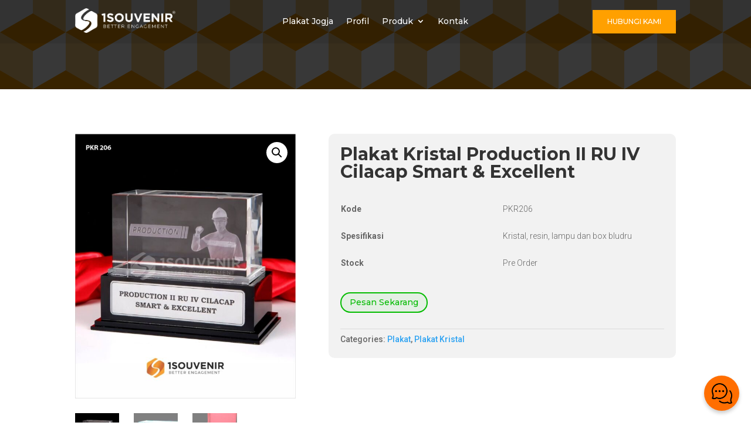

--- FILE ---
content_type: text/css
request_url: https://plakatjogja.com/wp-content/et-cache/global/et-divi-customizer-global.min.css?ver=1767067809
body_size: -215
content:
#left-area ol,.entry-content ol,.et-l--body ol,.et-l--footer ol,.et-l--header ol{list-style-position:outside}.woocommerce nav.woocommerce-pagination ul li{padding:10px}a.page-numbers{color:black!important}.woocommerce nav.woocommerce-pagination ul li a:focus,.woocommerce nav.woocommerce-pagination ul li a:hover,.woocommerce nav.woocommerce-pagination ul li span.current{background:hsl(0deg 0% 96% / 30%)}

--- FILE ---
content_type: text/css
request_url: https://plakatjogja.com/wp-content/et-cache/464/et-core-unified-cpt-tb-179-tb-1572-tb-105-deferred-464.min.css?ver=1767143679
body_size: -293
content:
.et_pb_section_1_tb_footer.et_pb_section{padding-top:0px;padding-bottom:0px;background-color:#ffa000!important}.et_pb_row_1_tb_footer.et_pb_row{padding-top:10px!important;padding-bottom:15px!important;padding-top:10px;padding-bottom:15px}.et_pb_text_5_tb_footer.et_pb_text{color:#000000!important}.et_pb_text_5_tb_footer{padding-top:0px!important}